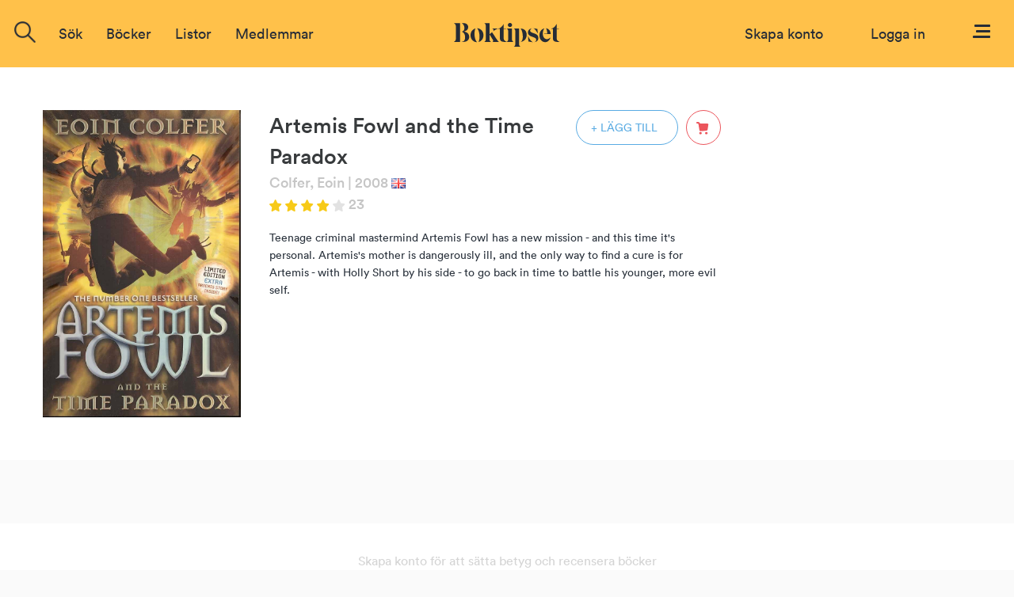

--- FILE ---
content_type: text/html; charset=ISO-8859-1
request_url: https://www.boktipset.se/bok/artemis-fowl-and-the-time-paradox
body_size: 6441
content:












































  <!DOCTYPE html PUBLIC "-//W3C//DTD XHTML 1.0 Transitional//EN" "http://www.w3.org/TR/xhtml1/DTD/xhtml1-transitional.dtd">
<html xmlns="http://www.w3.org/1999/xhtml">
<head>
<meta http-equiv="Content-Type" content="text/html; charset=ISO-8859-1" />
<meta name="title" content="Artemis Fowl and the Time Paradox" />
<meta property="og:title" content="Artemis Fowl and the Time Paradox" />

<meta name="description" content="Artemis Fowl and the Time Paradox av Colfer, Eoin: Teenage criminal mastermind Artemis Fowl has a new mission - and this time it's personal. Artemis's mother is dangerously ill, and the only way to find a cure is for Artemis - with Holly Short by his side - to go back in time to battle his younger, more evil self." />
<meta property="og:description" content="Artemis Fowl and the Time Paradox av Colfer, Eoin: Teenage criminal mastermind Artemis Fowl has a new mission - and this time it's personal. Artemis's mother is dangerously ill, and the only way to find a cure is for Artemis - with Holly Short by his side - to go back in time to battle his younger, more evil self." />

<meta name="keywords" content="Artemis Fowl and the Time Paradox, bok, författare, recension, diskussion, bokrecensioner, betyg, Colfer, Eoin" />

<link rel="image_src" href="https://static.boktipset.se/images/content/A/8S/8S8GayTBl22q9mWeSoktfw.jpg" />
<meta property="og:image" content="https://static.boktipset.se/images/content/A/8S/8S8GayTBl22q9mWeSoktfw.jpg" />


    <meta property="og:site_name" content="boktipset.se" />
    <meta property="fb:app_id" content="52376539236" />


<meta property="og:type" content="book" />

<meta property="og:url" content="https://www.boktipset.se/bok/artemis-fowl-and-the-time-paradox" />

<meta property="og:isbn" content="9780141322209" />


<link rel="shortcut icon" href="https://www.boktipset.se/favicon.ico" />
<title>Boktipset - Artemis Fowl and the Time Paradox</title>
<base href="https://www.boktipset.se/" />


<script type="text/javascript" src="/js/common.js"></script>

<script type="text/javascript" src="/community/js/community.js"></script>

	<script>
		var mobile = false;
	</script>




    <script type="text/javascript" src="/js/offline.js"></script>




<script src="https://ajax.googleapis.com/ajax/libs/jquery/1.12.4/jquery.min.js"></script>






<!--<script type="text/javascript" src="/js/prototype.js"></script>-->
<!--<script type="text/javascript" src="/ads/js/ads.js"></script>-->



<script type="text/javascript" src="book/js/book.js"></script>
<script type="text/javascript" src="/member/js/member.js"></script>
<script type="text/javascript" src="/member/js/blog.js"></script>
<script type="text/javascript" src="/book/js/set_grade.js"></script>
<script type="text/javascript" src="/forum/js/forum.js"></script>
<script type="text/javascript" src="/js/swfobject.js"></script>
<script type="text/javascript">
function clicked(what) {
    document.location='/lists/show_list.cgi?context=book&amp;type=member&amp;key=683270&amp;grade=' + what;
}
</script>
<script src="/book/js/set_grade.js"></script><script src="forum/js/forum.js"></script>

<script type="text/javascript">
function clicked(what) {
    document.location='/lists/show_list.cgi?context=member&type=book&key=%7C' + what;
}
</script>







<script src="https://www.atlasestateagents.co.uk/javascript/tether.min.js"></script>
<link rel="stylesheet" href="/js/bootstrap/css/bootstrap.min.css" integrity="sha384-AysaV+vQoT3kOAXZkl02PThvDr8HYKPZhNT5h/CXfBThSRXQ6jW5DO2ekP5ViFdi" crossorigin="anonymous">
<script src="/js/bootstrap/js/bootstrap.min.js" integrity="sha384-BLiI7JTZm+JWlgKa0M0kGRpJbF2J8q+qreVrKBC47e3K6BW78kGLrCkeRX6I9RoK" crossorigin="anonymous"></script>



<link rel="stylesheet" href="/css/css_new/main.css">
<link rel="stylesheet" href="/css/css_new/checkboxes.css">

<script src="/forum/js/forum.js" type="text/javascript"></script>
<script src="/js/js_new/main.js" type="text/javascript"></script>
<script src="/js/js_new/grades.js" type="text/javascript"></script>

<!-- Google -->
<script type="text/javascript">
  var _gaq = _gaq || [];
  _gaq.push(['_setAccount', 'UA-7719323-1']);
  _gaq.push(['_trackPageview']);

  (function() {
    var ga = document.createElement('script'); ga.type = 'text/javascript'; ga.async = true;
    ga.src = ('https:' == document.location.protocol ? 'https://ssl' : 'http://www') + '.google-analytics.com/ga.js';
    var s = document.getElementsByTagName('script')[0]; s.parentNode.insertBefore(ga, s);
  })();

</script>

</head>
 
 <body>
<script type="text/javascript">
	$(window).on("orientationchange",function(){
		location.reload();
	});
</script>
 <div id="overlay"></div>
  	<div class="navbar-offset"></div>
	<nav class="navbar navbar-light bg-faded">
 
	<a href="/"><img id="logo-top" src="/img/svg/Logo-black.svg"/></a>
  <div class="navbar-toggleable-sm" id="exCollapsingNavbar2">
    
    <div class="navbar-nav">

	
		      
		
		
		<form class="nav-item form-inline pull-xs-left" action="/search/search.cgi" id="search_form" method="get">
        <div id="topSearch">
			<img onclick="$('#search-suggestions').hide();$(this).hide();" id="close-icon" src="img/icons/close-icon.png">
        	<div id="topSearchInner">
                <input type="hidden" id="topSearchInnerButton" name="image" onclick="this.form.submit();" />
                <div class="searchInput">
				<img id= "search-img"src="/img/icons/search-icon.png"/>
				<input type="text" id="searchField" name="search" class="inputSearch search " placeholder="Sök titel, författare eller medlemmar" />
				
				<div id="search-suggestions" >
					<div class="center-wrapper">
						<p id="latest-search-heading">Senaste sökningarna</p>
						<div  class="latest-search-item">
							
								<a href="search/search.cgi?search=kÃƒÂƒÃ‚ÂƒÃƒÂ‚Ã‚ÂƒÃƒÂƒÃ‚Â‚ÃƒÂ‚Ã‚ÂƒÃƒÂƒÃ‚ÂƒÃƒÂ‚Ã‚Â‚ÃƒÂƒÃ‚Â‚ÃƒÂ‚Ã‚ÂƒÃƒÂƒÃ‚ÂƒÃƒÂ‚Ã‚ÂƒÃƒÂƒÃ‚Â‚ÃƒÂ‚Ã‚Â‚ÃƒÂƒÃ‚ÂƒÃƒÂ‚Ã‚Â‚ÃƒÂƒÃ‚Â‚ÃƒÂ‚Ã‚ÂƒÃƒÂƒÃ‚ÂƒÃƒÂ‚Ã‚ÂƒÃƒÂƒÃ‚Â‚ÃƒÂ‚Ã‚ÂƒÃƒÂƒÃ‚ÂƒÃƒÂ‚Ã‚Â‚ÃƒÂƒÃ‚Â‚ÃƒÂ‚Ã‚Â‚ÃƒÂƒÃ‚ÂƒÃƒÂ‚Ã‚ÂƒÃƒÂƒÃ‚Â‚ÃƒÂ‚Ã‚Â‚ÃƒÂƒÃ‚ÂƒÃƒÂ‚Ã‚Â‚ÃƒÂƒÃ‚Â‚ÃƒÂ‚Ã‚" class="inline-block suggestions">kÃƒÂƒÃ‚ÂƒÃƒÂ‚Ã‚ÂƒÃƒÂƒÃ‚Â‚ÃƒÂ‚Ã‚ÂƒÃƒÂƒÃ‚ÂƒÃƒÂ‚Ã‚Â‚ÃƒÂƒÃ‚Â‚ÃƒÂ‚Ã‚ÂƒÃƒÂƒÃ‚ÂƒÃƒÂ‚Ã‚ÂƒÃƒÂƒÃ‚Â‚ÃƒÂ‚Ã‚Â‚ÃƒÂƒÃ‚ÂƒÃƒÂ‚Ã‚Â‚ÃƒÂƒÃ‚Â‚ÃƒÂ‚Ã‚ÂƒÃƒÂƒÃ‚ÂƒÃƒÂ‚Ã‚ÂƒÃƒÂƒÃ‚Â‚ÃƒÂ‚Ã‚ÂƒÃƒÂƒÃ‚ÂƒÃƒÂ‚Ã‚Â‚ÃƒÂƒÃ‚Â‚ÃƒÂ‚Ã‚Â‚ÃƒÂƒÃ‚ÂƒÃƒÂ‚Ã‚ÂƒÃƒÂƒÃ‚Â‚ÃƒÂ‚Ã‚Â‚ÃƒÂƒÃ‚ÂƒÃƒÂ‚Ã‚Â‚ÃƒÂƒÃ‚Â‚ÃƒÂ‚Ã‚</a>
						
							
								<a href="search/search.cgi?search=Jakten pÃ¥ kÃ¤nslan" class="inline-block suggestions">Jakten pÃ¥ kÃ¤nslan</a>
						
							
								<a href="search/search.cgi?search=Som det alltid varit" class="inline-block suggestions">Som det alltid varit</a>
						
							
								<a href="search/search.cgi?search=rÃƒÂ¶tt stoft" class="inline-block suggestions">rÃƒÂ¶tt stoft</a>
						
							
								<a href="search/search.cgi?search=Adler-Olsen" class="inline-block suggestions">Adler-Olsen</a>
						
							
								<a href="search/search.cgi?search=" class="inline-block suggestions">search/search</a>
						
							
								<a href="search/search.cgi?search=Skyggdjuren" class="inline-block suggestions">Skyggdjuren</a>
						
							
								<a href="search/search.cgi?search=Hembitrï¿½det" class="inline-block suggestions">Hembitrï¿½det</a>
						
							
								<a href="search/search.cgi?search=Hembiträdet" class="inline-block suggestions">Hembiträdet</a>
						
							
								<a href="search/search.cgi?search=Djurskygg" class="inline-block suggestions">Djurskygg</a>
						
							
								<a href="search/search.cgi?search=rÃ¶tt stoft" class="inline-block suggestions">rÃ¶tt stoft</a>
						
							
								<a href="search/search.cgi?search=caroline darian" class="inline-block suggestions">caroline darian</a>
						
							
								<a href="search/search.cgi?search=Jakten på känslan" class="inline-block suggestions">Jakten på känslan</a>
						
							
								<a href="search/search.cgi?search=rött stoft" class="inline-block suggestions">rött stoft</a>
						
							
								<a href="search/search.cgi?search=och jag slutade att kalla dig pappa" class="inline-block suggestions">och jag slutade att kalla dig pappa</a>
						
							
								<a href="search/search.cgi?search=Elmore leonard" class="inline-block suggestions">Elmore leonard</a>
						
							
						
						</div>
					</div>
				</div>
                </div>
            </div>
        </div>
        </form>

	
		<div class="nav-item dropdown pull-xs-right">
	  <a id="menu" class="nav-link "
			   id="dropdownMenu4" data-toggle="dropdown"
			  aria-haspopup="true" aria-expanded="false">
		<img id="menu-button" src="img/svg/Menu.svg"/>
	  </a>
	  <div class="dropdown-menu dropdown-menu-right">
		
		<div >
			
<a href="https://www.facebook.com/v2.8/dialog/oauth?client_id=52376539236&redirect_uri=http%3A%2F%2Fwww.boktipset.se%2Fmember%2Fjoin.cgi%3Fsource%3Dfacebook%26ec%3D&scope=public_profile,user_birthday,email" class="facebook_button">
	<div class="fb-btn-wrapper">
		<img class="button-img facebook-logo"src="img/facebook-logo.png"/>
		<div class="text" id="footer-fb-text">SKAPA KONTO MED FACEBOOK</div>
	</div>
</a>

			<a href="member/join.cgi" class="topMenuLink">
	<div class="email-button-black">
		<img class="mail-logo"src="img/mail.png"/>
		<p class="facebook-button-black-text">SKAPA KONTO MED EMAIL</p> 
	</div>
</a>
		</div>
		
		<div id="menu-user-terms">
			<p id="menu-user-terms-text">Genom att skapa ett konto godkänner <br/>du våra <a href="eula.html" target="_blank" class="bold eula">användarvillkor</a></p>
		</div>
		
		<div class="dropdown-divider"></div>
		<div id="menu-login-box">
			<p id="menu-login-box-text">Har du redan ett konto?</p>
			<a href="member/login.cgi"><div class = "btn button-show-all bg-white text-black border right">Logga in</div></a>
		</div>
		<div class="dropdown-divider"></div>
			

<div class="dual-column-wrapper">
     <a href="about.html" class="dropdown-item dual-column-item">Om Boktipset</a>
     <a href="help.html" class="dropdown-item dual-column-item">FAQ</a>
     <br>
     <a href="contact.html" class="dropdown-item dual-column-item">Kontakta oss</a>
     <a href="eula.html" class="dropdown-item dual-column-item">Användarvillkor</a>
 </div>
		
	
			
		
	  </div>
</div>
		<!-- Loginbox    if offline -->
		
        <div class="nav-item  pull-xs-right">
		
            <a class="nav-link" id="login-link" style="margin-right:30px;" href="member/login.cgi">Logga in</a>
			
			
			
		
        </div>
		
		<div class="nav-item  pull-xs-right">
			<a class="nav-link text-blue" id="login-link" href="member/onboard.cgi">Skapa konto</a>
		</div>
		
		
<!-- Loginbox end-->
		
	
	

	<ul class="menu-options nav navbar-nav">



  <li class="nav-item">
    <div class="nav-link" href="javascript:void(0)" onclick="$('.search').focus();"><a>Sök</a></div>
  </li> 
  <li class="nav-item hideable">
	<div class="nav-item dropdown" id="books-dropdown">
	  <a href="javascript:void(0)" class="nav-link " data-toggle="" aria-expanded="false">
		 Böcker
	  </a>
	  <div class="dropdown-menu" id="books-dropdown-menu">
			<a href="/lists/show_list.cgi?context=statlist&type=book&key=hot_books" class="bold-dropdown-item dropdown-item text-true-black" >Populärast just nu</a>
	<a href="/lists/show_list.cgi?context=statlist&type=book&key=current_top_books" class="bold-dropdown-item dropdown-item text-true-black" >Högst betyg just nu</a>
	<a href="/lists/show_list.cgi?context=statlist&type=book&key=current_most_commented_object" class="bold-dropdown-item dropdown-item text-true-black" >Mest recenserat just nu</a>
	<br>

	
		<a href="lists/show_list.cgi?context=genre&type=book&key=24438015" class="dropdown-item">Barn & Ungdom</a>
	
		<a href="lists/show_list.cgi?context=genre&type=book&key=22406846" class="dropdown-item">Biografier & Memoarer</a>
	
		<a href="lists/show_list.cgi?context=genre&type=book&key=22406844" class="dropdown-item">Deckare & Thriller</a>
	
		<a href="lists/show_list.cgi?context=genre&type=book&key=22406852" class="dropdown-item">Erotik</a>
	
		<a href="lists/show_list.cgi?context=genre&type=book&key=24438016" class="dropdown-item">Fakta</a>
	
		<a href="lists/show_list.cgi?context=genre&type=book&key=22406843" class="dropdown-item">Fantasy</a>
	
		<a href="lists/show_list.cgi?context=genre&type=book&key=22406849" class="dropdown-item">Historiska romaner</a>
	
		<a href="lists/show_list.cgi?context=genre&type=book&key=22406840" class="dropdown-item">Klassiker</a>
	
		<a href="lists/show_list.cgi?context=genre&type=book&key=24438092" class="dropdown-item">Manga</a>
	
		<a href="lists/show_list.cgi?context=genre&type=book&key=22406845" class="dropdown-item">Mat & Dryck</a>
	
		<a href="lists/show_list.cgi?context=genre&type=book&key=22406848" class="dropdown-item">Romantik</a>
	
		<a href="lists/show_list.cgi?context=genre&type=book&key=22406847" class="dropdown-item">Science Fiction</a>
	
		<a href="lists/show_list.cgi?context=genre&type=book&key=22406851" class="dropdown-item">Serier & Grafiska romaner</a>
	
		<a href="lists/show_list.cgi?context=genre&type=book&key=22406850" class="dropdown-item">Skräck</a>
	
		<a href="lists/show_list.cgi?context=genre&type=book&key=22406839" class="dropdown-item">Skönlitteratur</a>
	
	


	  </div>
	</div>
    
  </li>
  
  <li class="nav-item hideable">
    <div class="nav-link" href="#"><a href="lists/list.cgi" >Listor</a></div>
  </li> 
  
  <li class="nav-item hideable">
    <div class="nav-link" href="#"><a href="member/members.cgi" >Medlemmar</a></div>
  </li> 
 
  
</ul>



    </div>
	
	</div>
  </nav>
 <div id="navbar-offset"></div>










 <div id="content">


	  
	 <div id="bt_popup" class="bt_popup hidden-element">
		
	 </div>



<script src="/js/js_new/main.js" type="text/javascript"></script>
<script src="/js/js_new/review.js" type="text/javascript"></script>
<script src="/book/js/set_grade.js" type="text/javascript"></script>
<div class="book-view-main bg-white">

	<div class="book-view-info row">
		<div class="book-view-image-wrapper left">
			<img src="https://static.boktipset.se/images/content/A/4g/4g5JFIslOLfzyKMPTFhA.jpg"  class="book-view-image"  alt=""/>
			<div class="audio-flag"></div>
		</div>
		<div class="left book-info">
			<div class="row">
				<h1 class="book-view-heading inline-block" >Artemis Fowl and the Time Paradox</h1>
				
				<div class="right">
					
					
						<a href="/member/login.cgi"><div class="book-view-plus-icon " onclick="display_bt_popup('add_to_list', '683270');" onmouseleave="$(this).removeClass('book-view-plus-icon-inverted')" onmouseenter="$(this).addClass('book-view-plus-icon-inverted')">+ LÄGG TILL</div></a>
					
					<div class="cart-icon-wrapper"  onmouseleave="$(this).removeClass('cart-icon-wrapper-inv');" onmouseenter="$(this).addClass('cart-icon-wrapper-inv');">
						<a href="http://www.adlibris.com/se/bok/-9780141322209" target="_blank"><img class="cart-icon right" src="img/svg/cart-red.svg" onmouseleave="change_src(this,'img/svg/cart-red.svg')" onmouseenter="change_src(this,'img/svg/Cart-inverted.svg')" /></a>
					</div>
				</div>
			</div>
			<div class="row">
				<div class="book-view-sub-heading ">
					
					
					
					
					<a href="forfattare/colfer-eoin" class="text-grey">Colfer, Eoin</a>
					
					
					<p class="book-view-text text-grey">| 2008</p>
					<div class="flag"><img src="img/flags/en.gif" alt="Flag from en" /></div>
					
					
					
					
					<br>
					<img class="star-img" src="/img/star-img/star-4.png "/>
					
					<p class="book-view-text text-grey">23</p>
					
				</div>
				<br>
			<activate name ="book_page_calculated">
				
			</activate name="book_page_calculated">
			
			</div>
			<div class="row">
				<p id="saga" class= "book-view-saga ">Teenage criminal mastermind Artemis Fowl has a new mission - and this time it's personal. Artemis's mother is dangerously ill, and the only way to find a cure is for Artemis - with Holly Short by his side - to go back in time to battle his younger, more evil self.</p>
				
			</div>
		</div>
		
	</div>
	
		
	<div class="book-view-reviews row" >
		
		</div>
		<div class="review-wrapper center" id="create-account-offline">
			<p id="create-account-offline-text">Skapa konto för att sätta betyg och recensera böcker</p>
			<a href="/member/onboard.cgi"><button id="create-account-offline-button" class="btn button-show-all">SKAPA KONTO</button></a>
		</div>
		
	<div class="book-view-reviews row">
	
		<div class="center-wrapper">
			<p class="heading">Recensioner</p>
		</div>
		
<p class="error-text text-grey">Bli först med att recensera denna bok</p>




			<div class="button-wrapper">
				<div class="button-show-all visa-fler" id="show-more-link" onclick="show_more_review_list($(this).parent().parent(), 'review-wrapper');">
					VISA FLER
				</div>
			</div>

		<script>
			var show_more_review_list_offset = 0;
			show_more_review_list($('#show-more-link').parent().parent(), 'review-wrapper');
		</script>
	</div>
	<div class="book-view-related-books ">
		
			<div class="center-wrapper">
				<p class="heading">Andra har också läst</p>
				
<div class="list-horizontal container-fluid">
<div class="list-wrapper">



    <div class="book-item"  onmouseenter="show_book_title(this, 1443808);" onmouseleave="hide_book_title(this, 1443808);">
		<div class="popup-wrapper">
			<a href="bok/darkest-hour_1"><img alt="" border="0" src="https://static.boktipset.se/images/content/A/0Z/0ZycFQ9JPfATYfSmvbmIw.jpg"  class="list-img" onclick="$('#popup-1443808').hide();display_bt_popup('book', '1443808');return false;"  title="Darkest Hour"/></a>
			<div class="audio-flag"></div>
			<div class="book-item-popup-title bg-white"  onmouseenter=";" id="popup-1443808">
				<div class="center-wrapper">
					<p class="popup-book-heading" ><a href="bok/darkest-hour_1" onclick="display_bt_popup('book', '1443808');return false;">Darkest Hour</a></p>
					<p class="popup-author-heading"><a href="forfattare/cabot-meg" class="text-grey" class="link_no_color">Cabot, Meg</a></p>	
				</div>
			</div>
		</div>	
			<span class="inner-book-item">
				<span class="inner-book-item-info">
					
						
					
								
								
								
								
								
								
									<p class="book-item-text">Snittbetyg</p>
									<img class="star-img" src="img/star-img/star-4.5.png"/>
								
								

								
								
								
						
						
						
					
				</span>
				
				
					<a href="/member/login.cgi"><img class="plus-icon" src="img/svg/Add-blue.svg"  onmouseleave="$(this).removeClass('plus-icon-inverted');change_src(this,'img/svg/Add-blue.svg')" onmouseenter="$(this).addClass('plus-icon-inverted');change_src(this,'img/svg/Add-inverted.svg')" /></a>
						
			</span>
			
    </div>
	

    <div class="book-item"  onmouseenter="show_book_title(this, 1246367);" onmouseleave="hide_book_title(this, 1246367);">
		<div class="popup-wrapper">
			<a href="bok/lock-and-key"><img alt="" border="0" src="https://static.boktipset.se/images/content/A/Vd/VdAjjdMADLD50bRgfqQXw.jpg"  class="list-img" onclick="$('#popup-1246367').hide();display_bt_popup('book', '1246367');return false;"  title="Lock and Key"/></a>
			<div class="audio-flag"></div>
			<div class="book-item-popup-title bg-white"  onmouseenter=";" id="popup-1246367">
				<div class="center-wrapper">
					<p class="popup-book-heading" ><a href="bok/lock-and-key" onclick="display_bt_popup('book', '1246367');return false;">Lock and Key</a></p>
					<p class="popup-author-heading"><a href="forfattare/dessen-sarah" class="text-grey" class="link_no_color">Dessen, Sarah</a></p>	
				</div>
			</div>
		</div>	
			<span class="inner-book-item">
				<span class="inner-book-item-info">
					
						
					
								
								
								
								
								
								
									<p class="book-item-text">Snittbetyg</p>
									<img class="star-img" src="img/star-img/star-3.5.png"/>
								
								

								
								
								
						
						
						
					
						
						
					
						
						
					
				</span>
				
				
					<a href="/member/login.cgi"><img class="plus-icon" src="img/svg/Add-blue.svg"  onmouseleave="$(this).removeClass('plus-icon-inverted');change_src(this,'img/svg/Add-blue.svg')" onmouseenter="$(this).addClass('plus-icon-inverted');change_src(this,'img/svg/Add-inverted.svg')" /></a>
						
			</span>
			
    </div>
	

    <div class="book-item"  onmouseenter="show_book_title(this, 561858);" onmouseleave="hide_book_title(this, 561858);">
		<div class="popup-wrapper">
			<a href="bok/ranma-1-2-33--arssvampen"><img alt="" border="0" src="https://static.boktipset.se/images/content/A/FB/FBZGzIXkJh3aCvCpvddRtQ.jpg"  class="list-img" onclick="$('#popup-561858').hide();display_bt_popup('book', '561858');return false;"  title="Ranma 1/2 33 : Årssvampen"/></a>
			<div class="audio-flag"></div>
			<div class="book-item-popup-title bg-white"  onmouseenter=";" id="popup-561858">
				<div class="center-wrapper">
					<p class="popup-book-heading" ><a href="bok/ranma-1-2-33--arssvampen" onclick="display_bt_popup('book', '561858');return false;">Ranma 1/2 33 : Årssvampen</a></p>
					<p class="popup-author-heading"><a href="forfattare/takahashi-rumiko" class="text-grey" class="link_no_color">Takahashi, Rumiko</a></p>	
				</div>
			</div>
		</div>	
			<span class="inner-book-item">
				<span class="inner-book-item-info">
					
						
					
								
								
								
								
								
								
									<p class="book-item-text">Snittbetyg</p>
									<img class="star-img" src="img/star-img/star-4.png"/>
								
								

								
								
								
						
						
						
					
				</span>
				
				
					<a href="/member/login.cgi"><img class="plus-icon" src="img/svg/Add-blue.svg"  onmouseleave="$(this).removeClass('plus-icon-inverted');change_src(this,'img/svg/Add-blue.svg')" onmouseenter="$(this).addClass('plus-icon-inverted');change_src(this,'img/svg/Add-inverted.svg')" /></a>
						
			</span>
			
    </div>
	

    <div class="book-item"  onmouseenter="show_book_title(this, 641061);" onmouseleave="hide_book_title(this, 641061);">
		<div class="popup-wrapper">
			<a href="bok/ensamhetens-brunn"><img alt="" border="0" src="https://static.boktipset.se/images/content/A/U5/U5NAvhBPGsgfx3ff7WcgQ.jpg"  class="list-img" onclick="$('#popup-641061').hide();display_bt_popup('book', '641061');return false;"  title="Ensamhetens brunn"/></a>
			<div class="audio-flag"></div>
			<div class="book-item-popup-title bg-white"  onmouseenter=";" id="popup-641061">
				<div class="center-wrapper">
					<p class="popup-book-heading" ><a href="bok/ensamhetens-brunn" onclick="display_bt_popup('book', '641061');return false;">Ensamhetens brunn</a></p>
					<p class="popup-author-heading"><a href="forfattare/hall-radclyffe" class="text-grey" class="link_no_color">Hall, Radclyffe</a></p>	
				</div>
			</div>
		</div>	
			<span class="inner-book-item">
				<span class="inner-book-item-info">
					
						
					
								
								
								
								
								
								
									<p class="book-item-text">Snittbetyg</p>
									<img class="star-img" src="img/star-img/star-4.png"/>
								
								

								
								
								
						
						
						
					
						
						
					
						
						
					
				</span>
				
				
					<a href="/member/login.cgi"><img class="plus-icon" src="img/svg/Add-blue.svg"  onmouseleave="$(this).removeClass('plus-icon-inverted');change_src(this,'img/svg/Add-blue.svg')" onmouseenter="$(this).addClass('plus-icon-inverted');change_src(this,'img/svg/Add-inverted.svg')" /></a>
						
			</span>
			
    </div>
	

    <div class="book-item"  onmouseenter="show_book_title(this, 840478);" onmouseleave="hide_book_title(this, 840478);">
		<div class="popup-wrapper">
			<a href="bok/eleventh-commandment"><img alt="" border="0" src="https://static.boktipset.se/images/content/A/oQ/oQ88mqqLV4RqWHWenDQ2uw.jpg"  class="list-img" onclick="$('#popup-840478').hide();display_bt_popup('book', '840478');return false;"  title="The eleventh commandment"/></a>
			<div class="audio-flag"></div>
			<div class="book-item-popup-title bg-white"  onmouseenter=";" id="popup-840478">
				<div class="center-wrapper">
					<p class="popup-book-heading" ><a href="bok/eleventh-commandment" onclick="display_bt_popup('book', '840478');return false;">The eleventh commandment</a></p>
					<p class="popup-author-heading"><a href="forfattare/archer" class="text-grey" class="link_no_color">Archer, Jeffrey</a></p>	
				</div>
			</div>
		</div>	
			<span class="inner-book-item">
				<span class="inner-book-item-info">
					
						
					
								
								
								
								
								
								
									<p class="book-item-text">Snittbetyg</p>
									<img class="star-img" src="img/star-img/star-3.5.png"/>
								
								

								
								
								
						
						
						
					
				</span>
				
				
					<a href="/member/login.cgi"><img class="plus-icon" src="img/svg/Add-blue.svg"  onmouseleave="$(this).removeClass('plus-icon-inverted');change_src(this,'img/svg/Add-blue.svg')" onmouseenter="$(this).addClass('plus-icon-inverted');change_src(this,'img/svg/Add-inverted.svg')" /></a>
						
			</span>
			
    </div>
	

    <div class="book-item"  onmouseenter="show_book_title(this, 6446142);" onmouseleave="hide_book_title(this, 6446142);">
		<div class="popup-wrapper">
			<a href="bok/silvrets-rike-erovraren-4"><img alt="" border="0" src="https://static.boktipset.se/images/content/A/yc/ycDnozrbpEy6vR3QsBe2tQ.jpg"  class="list-img" onclick="$('#popup-6446142').hide();display_bt_popup('book', '6446142');return false;"  title="Silvrets rike: Erövraren 4"/></a>
			<div class="audio-flag"></div>
			<div class="book-item-popup-title bg-white"  onmouseenter=";" id="popup-6446142">
				<div class="center-wrapper">
					<p class="popup-book-heading" ><a href="bok/silvrets-rike-erovraren-4" onclick="display_bt_popup('book', '6446142');return false;">Silvrets rike: Erövraren 4</a></p>
					<p class="popup-author-heading"><a href="forfattare/iggulden-conn" class="text-grey" class="link_no_color">Iggulden, Conn</a></p>	
				</div>
			</div>
		</div>	
			<span class="inner-book-item">
				<span class="inner-book-item-info">
					
						
					
								
								
								
								
								
								
									<p class="book-item-text">Snittbetyg</p>
									<img class="star-img" src="img/star-img/star-4.png"/>
								
								

								
								
								
						
						
						
					
						
						
					
						
						
					
				</span>
				
				
					<a href="/member/login.cgi"><img class="plus-icon" src="img/svg/Add-blue.svg"  onmouseleave="$(this).removeClass('plus-icon-inverted');change_src(this,'img/svg/Add-blue.svg')" onmouseenter="$(this).addClass('plus-icon-inverted');change_src(this,'img/svg/Add-inverted.svg')" /></a>
						
			</span>
			
    </div>
	

    <div class="book-item"  onmouseenter="show_book_title(this, 379392);" onmouseleave="hide_book_title(this, 379392);">
		<div class="popup-wrapper">
			<a href="bok/fade-away"><img alt="" border="0" src="https://static.boktipset.se/images/content/A/Pm/PmMefpfQV5dx8YsUkMEJA.jpg"  class="list-img" onclick="$('#popup-379392').hide();display_bt_popup('book', '379392');return false;"  title="Fade away"/></a>
			<div class="audio-flag"></div>
			<div class="book-item-popup-title bg-white"  onmouseenter=";" id="popup-379392">
				<div class="center-wrapper">
					<p class="popup-book-heading" ><a href="bok/fade-away" onclick="display_bt_popup('book', '379392');return false;">Fade away</a></p>
					<p class="popup-author-heading"><a href="forfattare/coben-harlan" class="text-grey" class="link_no_color">Coben, Harlan </a></p>	
				</div>
			</div>
		</div>	
			<span class="inner-book-item">
				<span class="inner-book-item-info">
					
						
					
								
								
								
								
								
								
									<p class="book-item-text">Snittbetyg</p>
									<img class="star-img" src="img/star-img/star-4.png"/>
								
								

								
								
								
						
						
						
					
						
						
					
						
						
					
				</span>
				
				
					<a href="/member/login.cgi"><img class="plus-icon" src="img/svg/Add-blue.svg"  onmouseleave="$(this).removeClass('plus-icon-inverted');change_src(this,'img/svg/Add-blue.svg')" onmouseenter="$(this).addClass('plus-icon-inverted');change_src(this,'img/svg/Add-inverted.svg')" /></a>
						
			</span>
			
    </div>
	

    <div class="book-item"  onmouseenter="show_book_title(this, 576332);" onmouseleave="hide_book_title(this, 576332);">
		<div class="popup-wrapper">
			<a href="bok/masterdetektiven-conan-29"><img alt="" border="0" src="https://static.boktipset.se/images/content/A/PV/PVL1Z5GJpUNeGhB0YeocYw.jpg"  class="list-img" onclick="$('#popup-576332').hide();display_bt_popup('book', '576332');return false;"  title="Mästerdetektiven Conan 29"/></a>
			<div class="audio-flag"></div>
			<div class="book-item-popup-title bg-white"  onmouseenter=";" id="popup-576332">
				<div class="center-wrapper">
					<p class="popup-book-heading" ><a href="bok/masterdetektiven-conan-29" onclick="display_bt_popup('book', '576332');return false;">Mästerdetektiven Conan 29</a></p>
					<p class="popup-author-heading"><a href="forfattare/aoyama-gosho" class="text-grey" class="link_no_color">Aoyama, Gosho</a></p>	
				</div>
			</div>
		</div>	
			<span class="inner-book-item">
				<span class="inner-book-item-info">
					
						
					
								
								
								
								
								
								
									<p class="book-item-text">Snittbetyg</p>
									<img class="star-img" src="img/star-img/star-4.5.png"/>
								
								

								
								
								
						
						
						
					
				</span>
				
				
					<a href="/member/login.cgi"><img class="plus-icon" src="img/svg/Add-blue.svg"  onmouseleave="$(this).removeClass('plus-icon-inverted');change_src(this,'img/svg/Add-blue.svg')" onmouseenter="$(this).addClass('plus-icon-inverted');change_src(this,'img/svg/Add-inverted.svg')" /></a>
						
			</span>
			
    </div>
	




</div>
</div>





			</div>
		
		
			<div class="center-wrapper more-in-genre">
				<p class="heading">Fler böcker inom</p>
				
					<a key="page" href="/lists/show_list.cgi?context=genre&amp;type=book&amp;key=24438015">Barn & Ungdom</a>
				
			</div>
		
	</div>
</div>








				
          



</div>

<div id= "footer" class="footer footer-color" >
	<div class="footer-main full-width" >
		<div class="footer-left" >
			<a id="footer-brand" class="relative"  href="/"><img class="relative" id="logo" src="/img/svg/Logo-black.svg"/></a>
		</div>
		<div class="footer-middle">
			<p class="footer-text">
Boktipset är platsen för dig som älskar att läsa, recensera och tycka till om böcker. Du får personliga boktips baserade på vad du har läst och gillar, kan enkelt hålla koll på vad du vill läsa och dela med dig av dina tips. Du kan också följa medlemmar som matchar din boksmak och få tips utifrån deras listor, betyg och recensioner. Boktipset är helt enkelt din egen guide till de bästa och mest personliga boktipsen för just dig. 
			</p>
		</div>
		<div class="footer-right">
			
<a href="https://www.facebook.com/v2.8/dialog/oauth?client_id=52376539236&redirect_uri=http%3A%2F%2Fwww.boktipset.se%2Fmember%2Fjoin.cgi%3Fsource%3Dfacebook%26ec%3D&scope=public_profile,user_birthday,email" class="facebook_button">
	<div class="fb-btn-wrapper">
		<img class="button-img facebook-logo"src="img/facebook-logo.png"/>
		<div class="text" id="footer-fb-text">SKAPA KONTO MED FACEBOOK</div>
	</div>
</a>

			<a href="member/join.cgi" class="topMenuLink">
<div class="email-button-footer">
	<p class="">SKAPA KONTO MED EMAIL</p>
</div>
</a>
		</div>
	
	</div>
</div>

<div class="footer" >
	<div class="footer-links-wrapper" >
		<div class="footer-links auto-margin full-width">
			<a href="about.html" class="footer-link" class="dropdown-item dual-column-item">Om Boktipset</a>
			<a href="help.html" class="footer-link" class="dropdown-item dual-column-item">FAQ</a>
			<a href="contact.html" class="footer-link" class="dropdown-item dual-column-item">Kontakta oss</a>
			<a href="eula.html" class="footer-link" class="dropdown-item dual-column-item">Användarvillkor</a>
			<span id="copyright">	&copy; Boktipset 2016</span>
		</div>
	</div>
	
</div>

</body>
</html>


--- FILE ---
content_type: application/javascript
request_url: https://www.boktipset.se/js/common.js
body_size: 2567
content:
function search_focus(input) {
	input.style.color='black';
	if (input.value=='Titel / Författare') {
		input.value='';
	}
}

function confirm_submit(question)
{
	var agree=confirm(question);
	if (agree)
	    return true;
	else
	    return false;
}



function show_book_title (el, id)
{	
		$("#popup-"+id).show(100);
  };


function hide_book_title (el, id)
{	
		$("#popup-"+id).hide(100);
  };  
  
function close_popups(){
		$("#bt_popup").hide();
		$("#overlay").hide();
};



	
function display_book_menu(){
	$(".p-a-1").load("<h1>test</h1>")
};
  
function display_bt_popup(type, id)
{
	
	if (type == 'book') {
		$('#bt_popup').css('left', "50%");
		$('#bt_popup').show();
		$("#overlay").show();
		$('#bt_popup').html("<div class='loading-icon'></div>");
		var load_margin = $(window).height()/3 + "px";

		$(".loading-icon").css("margin-top",load_margin);
		$.get("book/book.cgi?popup=1&book=" + id, function(data, status) {
			$('#bt_popup').html(data);
		
		});

		$(".bt_popup").css("top",  $(window).scrollTop() +100);

	} else if (type == 'add_to_list') {
		$('#bt_popup').css('left', "50%");
		$('#bt_popup').show();
		$("#overlay").show();
		$('#bt_popup').html("<div class='loading-icon'></div>");
		var load_margin = $(window).height()/3 + "px";

		$(".loading-icon").css("margin-top",load_margin);
		$.get("member/ajax/get_lists.cgi?book=" + id, function(data, status) {
			$('#bt_popup').html(data);
		});
		
		$(".bt_popup").css("top",  $(window).scrollTop() +100);

	} else if (type == 'create_list') {
		$('#bt_popup').css('left', "50%");
		$('#bt_popup').show();
		$("#overlay").show();
		$('#bt_popup').html("<div class='loading-icon'></div>");
		var load_margin = $(window).height()/3 + "px";

		$(".loading-icon").css("margin-top",load_margin);
	
		$.get("lists/ajax/create_list.cgi?book=" + id, function(data, status) {
			$('#bt_popup').html(data);
		});
		$(".bt_popup").css("top",  $(window).scrollTop() +100);

	}else if (type == 'edit_list') {
		$('#bt_popup').css('left', "50%");
		$('#bt_popup').show();
		$("#overlay").show();
		$('#bt_popup').html("<div class='loading-icon'></div>");
		var load_margin = $(window).height()/3 + "px";

		$(".loading-icon").css("margin-top",load_margin);
	
		$.get("lists/ajax/edit_list.cgi?list="+id, function(data, status) {
			$('#bt_popup').html(data);
		});
		$(".bt_popup").css("top",  $(window).scrollTop() +100);
		
	}
	
}

function display_feedback(list){
	$(".get-list-wrapper").html("<a style='float:right;padding:1rem;'><img style='cursor:pointer;' id='close-icon-add-to-list' src='img/icons/close-icon.png' onclick='close_popups();'></a><p class='get-list-feedback-text'>Boken är nu tillagd i listan "+list+"</p>");
	$(".get-list-wrapper").css("text-align","center");
};

function show_list_of_books(list_id) {
	$.get("/book/ajax/load_list_of_books.cgi?list=" + list_id, function(data, status) {
		$("#list_content_" + list_id).show();
		$("#list_content_" + list_id).append(data);
		window.scrollTo(0, 0);
		hide_feed_list(list_id);
			
	});
}

function hide_feed_list(id){
	$("#create_list").hide();
	$(".list-feed-content").hide();
	$(".list-feed-header").hide();
	$(".extra-books-text").hide();
	$("#" + id).removeClass('bg-white');
	$("#" + id).removeClass('pointer');
	$("#" + id).removeClass('border-grey');
	$(".list-feed").each(function(){

		if($(this).attr("id") == id){
	
			$(this).css("background-color", "#FAFAFA");
			$(this).css("margin", 0);
			$(this).css("max-width", "1280px");
			
		}else{
			$(this).hide();
		}
	});
}

function show_feed_list(id){
	$("#create_list").show();
	$(".list-feed-content").show();
	$(".list-feed-header").show();
	$(".list-feed").show();
}

function confirm_action(type, object, data, value) {

	
	if(type=="wanted"){
		if(value==1){
			message = "Vill läsa";
		}else{
			message = "Vill inte längre läsa";
		}
	};
	if(type=="consuming"){
		if(value==1){
			message = "Läser just nu";
		}else{
			message = "Har slutat läsa";
		}
	};
	
	
	display_feedback(message);
	
    if (data == 'ok') {
	   if ($('wanted_' + object + '_confirm')) {
			
            $('wanted_' + object + '_confirm').css("display","none");
            $('consuming_' + object + '_confirm').css("display","none");
            $('basket_' + object + '_confirm').css("display","none");
        }
        if ($('group_wanted_' + object + '_confirm')) {
            $('group_wanted_' + object + '_confirm').css("display","none");
            $('group_consuming_' + object + '_confirm').css("display","none");
            $('group_interest_' + object + '_confirm').css("display","none");
        }
        if ($(type+'_' + object + '_confirm')) {
            $(type+'_' + object + '_confirm').css("display","block");
        	setTimeout("$('" + type + "_" + object + "_confirm').style.display='none'",3000);
        	setTimeout("close_feedback_div("+object+")",2500);
        }
        if ($(type+'_'+object)) {
            $(type+'_'+object).css("display","none");
        }
        if (type.match('group_')) {
            $('standard_confirm_'+object).css("display","block");
        	setTimeout("$('standard_confirm_" + object + ").style.display='none'",3000);
        }
        $('alert_' + object).css("display","block");
    	setTimeout("close_track_div("+object+")",3000);
    }
}

function track_object(object, type, value) {
	show_info_func = function (transport) { confirm_action(type, object, transport); };
    var pars = 'object=' + object + "&type=" + type + "&value=" + value;
	$.get('/book/ajax/save_tracking.cgi?' + pars, function(data, status) {
		confirm_action(type, object, data, value);
	});
	
}


function add_to_some_list(object, list) {
	
    if (list.match('remove_grade')) {
        return set_grade(object,0);
    }
    if (list.match('wanted')) {
        return track_object(object, 'wanted', list.match(/\d/));
    }
    if (list.match('consuming')) {
        return track_object(object, 'consuming', list.match(/\d/));
    }
    if (list.match('basket')) {
        return track_object(object, 'basket', list.match(/\d/));
    }

    list = list.match(/\d+/);
    if(object > 0 && list > 0) {
		$.get("/lists/save_list_admin.cgi?redir=ajax&action=add_object&object="+object+"&list="+list, function(data, status) {
			_add_to_list_ok(data,object,list,'somelist');
		});
    }
}    

function _add_to_list_ok(transport,object,list,type) {
    if(type == 'activelist') {
	$('add_to_list_' + object).innerHTML = "Adderad";
    }
    if(type == 'somelist') {
	   
	}
	return;
	
	$('add_to_some_list_feedback_' + object).style.display = 'block';
    $('alert_' + object).style.display='block';
    $('list_link_' + object).href='lists/list_admin.cgi?list='+list;
    setTimeout("close_track_div("+object+")",3000);
	setTimeout("$('add_to_some_list_feedback_"+object+"').style.display='none'",4000);
}

function load_profile_content(type, member, extra_param) {
	if(type=="about"){
		var load_type = "feed"	
	}else{
		var load_type = type
	}
	var param = "viewed=" + member + "&type=" + load_type;
	if (extra_param) {
		param += "&" + extra_param;
	}
	$.get("member/profile.cgi?" + param, function(data, status) {
		$('#profile_content').html(data);
		if(mobile){
			
			$("#custom-dropdown-menu").hide();
			if(type == "about"){
				$('.feed-left').show();
				$('.feed-right').hide();
				
			}if(type == "feed"){
				$('.feed-left').hide();
				$('.feed-right').show();
				
			}
		}
	});
};

function change_src (el, src){
	$(el).attr("src", src);
};

function toggle_src(el, src1, src2){
	if($(el).attr("src") == src1){
		change_src(el, src2);
	}else if($(el).attr("src") == src2){
		change_src(el, src1);
	};
};

var show_more_book_list_offset = 50;

function show_more_book_list(el, div_class) {
	show_more_book_list_offset += 50;
	$(el).children("." + div_class).show();
	var divList = $(el).children("." + div_class);

	divList.each(function(index) {
		if (index >= show_more_book_list_offset) {
			$(this).hide();
		} else {
			$(this).show();
		}
	});
	
	if (show_more_book_list_offset >= divList.length)
	{
		$(el).children(".button-wrapper").hide();
	} else {
		$(el).children(".button-wrapper").show();
	}

}

var show_more_member_list_offset = 24;

function show_more_member_list(el, div_class) {
 	show_more_member_list_offset += 24;
	$(el).children("." + div_class).show();
	var divList = $(el).children("." + div_class);

	divList.each(function(index) {
		if (index >= show_more_member_list_offset) {
			$(this).hide();
		} else {
			$(this).show();
		}
	});
	
	if (show_more_member_list_offset >= divList.length)
	{
		$(el).children(".button-wrapper").hide();
	} else {
		$(el).children(".button-wrapper").show();
	}

}

var show_more_review_list_offset = 0;

function show_more_review_list(el, div_class) {
	
 	show_more_review_list_offset += 4;
	$(el).children("." + div_class).show();
	var divList = $(el).children("." + div_class);

	divList.each(function(index) {
		if (index >= show_more_review_list_offset) {
			$(this).hide();
		} else {
			$(this).show();
		}
	});
	
	if (show_more_review_list_offset >= divList.length)
	{
		$('#show-more-link').hide();
	} else {
		$('show-more-link').show();
	}

}

//move this func
function activate_onload_tab(onload_text) {
 	$(".tab").each(function(){
		if ($(this).text()==onload_text){
			$(this).addClass("active");
		}
		
	});

}

var load_more_offset = 0;


function load_more(el, context, type, key, sort, sort_direction, offset_step, replace) {
	if (offset_step == -1) {
		offset_step = 20;
	}
	var offset = load_more_offset;
	if (replace) {
		offset = 0; 
	} else {
		offset += offset_step;
	}

	$(el).children('.button-wrapper').remove();

	var param = "context=" + context + "&type=" + type + "&key=" + key + "&sort=" + sort+ "&sort_direction=" + sort_direction + "&offset=" + offset + "&count=" + offset_step;
	$.get("lists/ajax/load_more.cgi?" + param, function(data, status) {
		if (replace) {
			$(el).html(data);
			load_more_offset = offset_step;
		} else {
			$(el).append(data);
			load_more_offset += offset_step;
		}
	});
}
	
function remove_init_grades() {
	$.get("member/ajax/remove_state.cgi?state=soft_grade_feedback", function(data, status) {
		if ($("#init-grades-wrapper").length > 0) {
			$("#init-grades-wrapper").hide();
		}
		if ($("#init-grades-wrapper-mobile").length > 0) {
			$("#init-grades-wrapper-mobile").hide();
		}
		if ($("#init-grades-offset").length > 0) {
				$("#init-grades-offset").hide();
		}
	});
}


--- FILE ---
content_type: application/javascript
request_url: https://www.boktipset.se/js/swfobject.js
body_size: 2877
content:
/**
 * SWFObject v1.5: Flash Player detection and embed - http://blog.deconcept.com/swfobject/
 *
 * SWFObject is (c) 2007 Geoff Stearns and is released under the MIT License:
 * http://www.opensource.org/licenses/mit-license.php
 *
 */
if(typeof deconcept == "undefined") var deconcept = new Object();
if(typeof deconcept.util == "undefined") deconcept.util = new Object();
if(typeof deconcept.SWFObjectUtil == "undefined") deconcept.SWFObjectUtil = new Object();
deconcept.SWFObject = function(swf, id, w, h, ver, c, quality, xiRedirectUrl, redirectUrl, detectKey) {
	if (!document.getElementById) { return; }
	this.DETECT_KEY = detectKey ? detectKey : 'detectflash';
	this.skipDetect = deconcept.util.getRequestParameter(this.DETECT_KEY);
	this.params = new Object();
	this.variables = new Object();
	this.attributes = new Array();
	if(swf) { this.setAttribute('swf', swf); }
	if(id) { this.setAttribute('id', id); }
	if(w) { this.setAttribute('width', w); }
	if(h) { this.setAttribute('height', h); }
	if(ver) { this.setAttribute('version', new deconcept.PlayerVersion(ver.toString().split("."))); }
	this.installedVer = deconcept.SWFObjectUtil.getPlayerVersion();
	if (!window.opera && document.all && this.installedVer.major > 7) {
		// only add the onunload cleanup if the Flash Player version supports External Interface and we are in IE
		deconcept.SWFObject.doPrepUnload = true;
	}
	if(c) { this.addParam('bgcolor', c); }
	var q = quality ? quality : 'high';
	this.addParam('quality', q);
	this.setAttribute('useExpressInstall', false);
	this.setAttribute('doExpressInstall', false);
	var xir = (xiRedirectUrl) ? xiRedirectUrl : window.location;
	this.setAttribute('xiRedirectUrl', xir);
	this.setAttribute('redirectUrl', '');
	if(redirectUrl) { this.setAttribute('redirectUrl', redirectUrl); }
}
deconcept.SWFObject.prototype = {
	useExpressInstall: function(path) {
		this.xiSWFPath = !path ? "expressinstall.swf" : path;
		this.setAttribute('useExpressInstall', true);
	},
	setAttribute: function(name, value){
		this.attributes[name] = value;
	},
	getAttribute: function(name){
		return this.attributes[name];
	},
	addParam: function(name, value){
		this.params[name] = value;
	},
	getParams: function(){
		return this.params;
	},
	addVariable: function(name, value){
		this.variables[name] = value;
	},
	getVariable: function(name){
		return this.variables[name];
	},
	getVariables: function(){
		return this.variables;
	},
	getVariablePairs: function(){
		var variablePairs = new Array();
		var key;
		var variables = this.getVariables();
		for(key in variables){
			variablePairs[variablePairs.length] = key +"="+ variables[key];
		}
		return variablePairs;
	},
	getSWFHTML: function() {
		var swfNode = "";
		if (navigator.plugins && navigator.mimeTypes && navigator.mimeTypes.length) { // netscape plugin architecture
			if (this.getAttribute("doExpressInstall")) {
				this.addVariable("MMplayerType", "PlugIn");
				this.setAttribute('swf', this.xiSWFPath);
			}
			swfNode = '<embed type="application/x-shockwave-flash" src="'+ this.getAttribute('swf') +'" width="'+ this.getAttribute('width') +'" height="'+ this.getAttribute('height') +'" style="'+ this.getAttribute('style') +'"';
			swfNode += ' id="'+ this.getAttribute('id') +'" name="'+ this.getAttribute('id') +'" ';
			var params = this.getParams();
			 for(var key in params){ swfNode += [key] +'="'+ params[key] +'" '; }
			var pairs = this.getVariablePairs().join("&");
			 if (pairs.length > 0){ swfNode += 'flashvars="'+ pairs +'"'; }
			swfNode += '/>';
		} else { // PC IE
			if (this.getAttribute("doExpressInstall")) {
				this.addVariable("MMplayerType", "ActiveX");
				this.setAttribute('swf', this.xiSWFPath);
			}
			swfNode = '<object id="'+ this.getAttribute('id') +'" classid="clsid:D27CDB6E-AE6D-11cf-96B8-444553540000" width="'+ this.getAttribute('width') +'" height="'+ this.getAttribute('height') +'" style="'+ this.getAttribute('style') +'">';
			swfNode += '<param name="movie" value="'+ this.getAttribute('swf') +'" />';
			var params = this.getParams();
			for(var key in params) {
			 swfNode += '<param name="'+ key +'" value="'+ params[key] +'" />';
			}
			var pairs = this.getVariablePairs().join("&");
			if(pairs.length > 0) {swfNode += '<param name="flashvars" value="'+ pairs +'" />';}
			swfNode += "</object>";
		}
		return swfNode;
	},
	write: function(elementId){
		if(this.getAttribute('useExpressInstall')) {
			// check to see if we need to do an express install
			var expressInstallReqVer = new deconcept.PlayerVersion([6,0,65]);
			if (this.installedVer.versionIsValid(expressInstallReqVer) && !this.installedVer.versionIsValid(this.getAttribute('version'))) {
				this.setAttribute('doExpressInstall', true);
				this.addVariable("MMredirectURL", escape(this.getAttribute('xiRedirectUrl')));
				document.title = document.title.slice(0, 47) + " - Flash Player Installation";
				this.addVariable("MMdoctitle", document.title);
			}
		}
		if(this.skipDetect || this.getAttribute('doExpressInstall') || this.installedVer.versionIsValid(this.getAttribute('version'))){
			var n = (typeof elementId == 'string') ? document.getElementById(elementId) : elementId;
			n.innerHTML = this.getSWFHTML();
			return true;
		}else{
			if(this.getAttribute('redirectUrl') != "") {
				document.location.replace(this.getAttribute('redirectUrl'));
			}
		}
		return false;
	}
}

/* ---- detection functions ---- */
deconcept.SWFObjectUtil.getPlayerVersion = function(){
	var PlayerVersion = new deconcept.PlayerVersion([0,0,0]);
	if(navigator.plugins && navigator.mimeTypes.length){
		var x = navigator.plugins["Shockwave Flash"];
		if(x && x.description) {
			PlayerVersion = new deconcept.PlayerVersion(x.description.replace(/([a-zA-Z]|\s)+/, "").replace(/(\s+r|\s+b[0-9]+)/, ".").split("."));
		}
	}else if (navigator.userAgent && navigator.userAgent.indexOf("Windows CE") >= 0){ // if Windows CE
		var axo = 1;
		var counter = 3;
		while(axo) {
			try {
				counter++;
				axo = new ActiveXObject("ShockwaveFlash.ShockwaveFlash."+ counter);
//				document.write("player v: "+ counter);
				PlayerVersion = new deconcept.PlayerVersion([counter,0,0]);
			} catch (e) {
				axo = null;
			}
		}
	} else { // Win IE (non mobile)
		// do minor version lookup in IE, but avoid fp6 crashing issues
		// see http://blog.deconcept.com/2006/01/11/getvariable-setvariable-crash-internet-explorer-flash-6/
		try{
			var axo = new ActiveXObject("ShockwaveFlash.ShockwaveFlash.7");
		}catch(e){
			try {
				var axo = new ActiveXObject("ShockwaveFlash.ShockwaveFlash.6");
				PlayerVersion = new deconcept.PlayerVersion([6,0,21]);
				axo.AllowScriptAccess = "always"; // error if player version < 6.0.47 (thanks to Michael Williams @ Adobe for this code)
			} catch(e) {
				if (PlayerVersion.major == 6) {
					return PlayerVersion;
				}
			}
			try {
				axo = new ActiveXObject("ShockwaveFlash.ShockwaveFlash");
			} catch(e) {}
		}
		if (axo != null) {
			PlayerVersion = new deconcept.PlayerVersion(axo.GetVariable("$version").split(" ")[1].split(","));
		}
	}
	return PlayerVersion;
}
deconcept.PlayerVersion = function(arrVersion){
	this.major = arrVersion[0] != null ? parseInt(arrVersion[0]) : 0;
	this.minor = arrVersion[1] != null ? parseInt(arrVersion[1]) : 0;
	this.rev = arrVersion[2] != null ? parseInt(arrVersion[2]) : 0;
}
deconcept.PlayerVersion.prototype.versionIsValid = function(fv){
	if(this.major < fv.major) return false;
	if(this.major > fv.major) return true;
	if(this.minor < fv.minor) return false;
	if(this.minor > fv.minor) return true;
	if(this.rev < fv.rev) return false;
	return true;
}
/* ---- get value of query string param ---- */
deconcept.util = {
	getRequestParameter: function(param) {
		var q = document.location.search || document.location.hash;
		if (param == null) { return q; }
		if(q) {
			var pairs = q.substring(1).split("&");
			for (var i=0; i < pairs.length; i++) {
				if (pairs[i].substring(0, pairs[i].indexOf("=")) == param) {
					return pairs[i].substring((pairs[i].indexOf("=")+1));
				}
			}
		}
		return "";
	}
}
/* fix for video streaming bug */
deconcept.SWFObjectUtil.cleanupSWFs = function() {
	var objects = document.getElementsByTagName("OBJECT");
	for (var i = objects.length - 1; i >= 0; i--) {
		objects[i].style.display = 'none';
		for (var x in objects[i]) {
			if (typeof objects[i][x] == 'function') {
				objects[i][x] = function(){};
			}
		}
	}
}
// fixes bug in some fp9 versions see http://blog.deconcept.com/2006/07/28/swfobject-143-released/
if (deconcept.SWFObject.doPrepUnload) {
	if (!deconcept.unloadSet) {
		deconcept.SWFObjectUtil.prepUnload = function() {
			__flash_unloadHandler = function(){};
			__flash_savedUnloadHandler = function(){};
			window.attachEvent("onunload", deconcept.SWFObjectUtil.cleanupSWFs);
		}
		window.attachEvent("onbeforeunload", deconcept.SWFObjectUtil.prepUnload);
		deconcept.unloadSet = true;
	}
}
/* add document.getElementById if needed (mobile IE < 5) */
if (!document.getElementById && document.all) { document.getElementById = function(id) { return document.all[id]; }}

/* add some aliases for ease of use/backwards compatibility */
var getQueryParamValue = deconcept.util.getRequestParameter;
var FlashObject = deconcept.SWFObject; // for legacy support
var SWFObject = deconcept.SWFObject;
